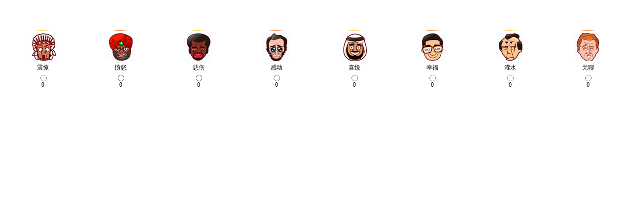

--- FILE ---
content_type: text/html; charset=gb2312
request_url: http://zbcbb.com/e/extend/mood/?classid=69&id=1905
body_size: 874
content:
<!DOCTYPE HTML PUBLIC "-//W3C//DTD HTML 4.01 Transitional//EN">
<html>
<head>
<meta http-equiv="Content-Type" content="text/html; charset=gb2312">
<title>心情表态</title>
<link href="template/images/style.css" rel="stylesheet" type="text/css">
</head>
<body>
<table width="100%" border="0" cellpadding="3" cellspacing="1" align="center">
<form action="domood.php" method="post" name="moodform" id="moodform">
	<input name="classid" type="hidden" id="classid" value="69">
    <input name="id" type="hidden" id="id" value="1905">
    <input name="enews" type="hidden" id="enews" value="UpdateMood">
  <tr valign="bottom"> 
      <td align="center">
          <table width="100%" border="0" align="center" cellpadding="0" cellspacing="0">
            <tr>
				<td height="50" align="center" valign="bottom">
					<img src="template/images/bg2.gif" width="26" height="1" border="0">
				</td>
            </tr>
            <tr>
				<td height="67" align="center"> 
					<img src="template/images/mood1.gif" width="57" height="57" border="0">
				</td>
            </tr>
            <tr> 
				<td height="20" align="center" valign="top">
					震惊				</td>
            </tr>
            <tr> 
				<td align="center"> 
					<input type="radio" name="changemood" value="1" onClick="javascript:alert('你不是表过态了吗？');">
					<br>
					0				</td>
            </tr>
          </table>
    </td>
      <td align="center">
          <table width="100%" border="0" align="center" cellpadding="0" cellspacing="0">
            <tr>
				<td height="50" align="center" valign="bottom">
					<img src="template/images/bg1.gif" width="26" height="1" border="0">
				</td>
            </tr>
            <tr>
				<td height="67" align="center"> 
					<img src="template/images/mood2.gif" width="57" height="57" border="0">
				</td>
            </tr>
            <tr> 
				<td height="20" align="center" valign="top">
					愤怒				</td>
            </tr>
            <tr> 
				<td align="center"> 
					<input type="radio" name="changemood" value="2" onClick="javascript:alert('你不是表过态了吗？');">
					<br>
					0				</td>
            </tr>
          </table>
    </td>
      <td align="center">
          <table width="100%" border="0" align="center" cellpadding="0" cellspacing="0">
            <tr>
				<td height="50" align="center" valign="bottom">
					<img src="template/images/bg2.gif" width="26" height="1" border="0">
				</td>
            </tr>
            <tr>
				<td height="67" align="center"> 
					<img src="template/images/mood3.gif" width="57" height="57" border="0">
				</td>
            </tr>
            <tr> 
				<td height="20" align="center" valign="top">
					悲伤				</td>
            </tr>
            <tr> 
				<td align="center"> 
					<input type="radio" name="changemood" value="3" onClick="javascript:alert('你不是表过态了吗？');">
					<br>
					0				</td>
            </tr>
          </table>
    </td>
      <td align="center">
          <table width="100%" border="0" align="center" cellpadding="0" cellspacing="0">
            <tr>
				<td height="50" align="center" valign="bottom">
					<img src="template/images/bg1.gif" width="26" height="1" border="0">
				</td>
            </tr>
            <tr>
				<td height="67" align="center"> 
					<img src="template/images/mood4.gif" width="57" height="57" border="0">
				</td>
            </tr>
            <tr> 
				<td height="20" align="center" valign="top">
					感动				</td>
            </tr>
            <tr> 
				<td align="center"> 
					<input type="radio" name="changemood" value="4" onClick="javascript:alert('你不是表过态了吗？');">
					<br>
					0				</td>
            </tr>
          </table>
    </td>
      <td align="center">
          <table width="100%" border="0" align="center" cellpadding="0" cellspacing="0">
            <tr>
				<td height="50" align="center" valign="bottom">
					<img src="template/images/bg2.gif" width="26" height="1" border="0">
				</td>
            </tr>
            <tr>
				<td height="67" align="center"> 
					<img src="template/images/mood5.gif" width="57" height="57" border="0">
				</td>
            </tr>
            <tr> 
				<td height="20" align="center" valign="top">
					喜悦				</td>
            </tr>
            <tr> 
				<td align="center"> 
					<input type="radio" name="changemood" value="5" onClick="javascript:alert('你不是表过态了吗？');">
					<br>
					0				</td>
            </tr>
          </table>
    </td>
      <td align="center">
          <table width="100%" border="0" align="center" cellpadding="0" cellspacing="0">
            <tr>
				<td height="50" align="center" valign="bottom">
					<img src="template/images/bg1.gif" width="26" height="1" border="0">
				</td>
            </tr>
            <tr>
				<td height="67" align="center"> 
					<img src="template/images/mood6.gif" width="57" height="57" border="0">
				</td>
            </tr>
            <tr> 
				<td height="20" align="center" valign="top">
					幸福				</td>
            </tr>
            <tr> 
				<td align="center"> 
					<input type="radio" name="changemood" value="6" onClick="javascript:alert('你不是表过态了吗？');">
					<br>
					0				</td>
            </tr>
          </table>
    </td>
      <td align="center">
          <table width="100%" border="0" align="center" cellpadding="0" cellspacing="0">
            <tr>
				<td height="50" align="center" valign="bottom">
					<img src="template/images/bg2.gif" width="26" height="1" border="0">
				</td>
            </tr>
            <tr>
				<td height="67" align="center"> 
					<img src="template/images/mood7.gif" width="57" height="57" border="0">
				</td>
            </tr>
            <tr> 
				<td height="20" align="center" valign="top">
					灌水				</td>
            </tr>
            <tr> 
				<td align="center"> 
					<input type="radio" name="changemood" value="7" onClick="javascript:alert('你不是表过态了吗？');">
					<br>
					0				</td>
            </tr>
          </table>
    </td>
      <td align="center">
          <table width="100%" border="0" align="center" cellpadding="0" cellspacing="0">
            <tr>
				<td height="50" align="center" valign="bottom">
					<img src="template/images/bg1.gif" width="26" height="1" border="0">
				</td>
            </tr>
            <tr>
				<td height="67" align="center"> 
					<img src="template/images/mood8.gif" width="57" height="57" border="0">
				</td>
            </tr>
            <tr> 
				<td height="20" align="center" valign="top">
					无聊				</td>
            </tr>
            <tr> 
				<td align="center"> 
					<input type="radio" name="changemood" value="8" onClick="javascript:alert('你不是表过态了吗？');">
					<br>
					0				</td>
            </tr>
          </table>
    </td>
    </tr>
</form>
</table>
</body>
</html>